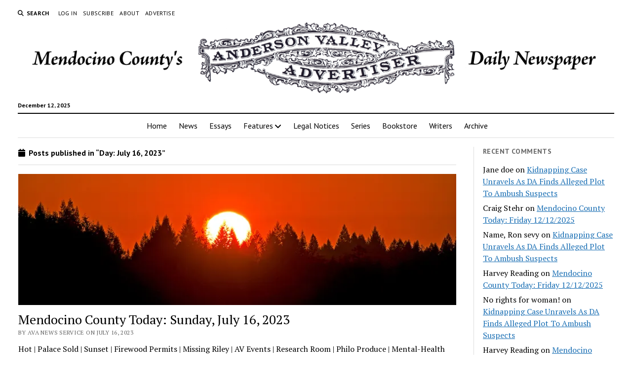

--- FILE ---
content_type: text/html; charset=UTF-8
request_url: https://theava.com/archives/date/2023/07/16
body_size: 11285
content:
<!DOCTYPE html>

<html lang="en-US">

<head>
	<title>July 16, 2023 &#8211; Anderson Valley Advertiser</title>
<meta name='robots' content='max-image-preview:large' />
<meta charset="UTF-8" />
<meta name="viewport" content="width=device-width, initial-scale=1" />
<meta name="template" content="Mission News 1.65" />
<link rel='dns-prefetch' href='//stats.wp.com' />
<link rel='dns-prefetch' href='//fonts.googleapis.com' />
<link rel='dns-prefetch' href='//v0.wordpress.com' />
<link rel='preconnect' href='//i0.wp.com' />
<link rel='preconnect' href='//c0.wp.com' />
<link rel="alternate" type="application/rss+xml" title="Anderson Valley Advertiser &raquo; Feed" href="https://theava.com/feed" />
<link rel="alternate" type="application/rss+xml" title="Anderson Valley Advertiser &raquo; Comments Feed" href="https://theava.com/comments/feed" />
<style id='wp-img-auto-sizes-contain-inline-css' type='text/css'>
img:is([sizes=auto i],[sizes^="auto," i]){contain-intrinsic-size:3000px 1500px}
/*# sourceURL=wp-img-auto-sizes-contain-inline-css */
</style>
<style id='wp-emoji-styles-inline-css' type='text/css'>

	img.wp-smiley, img.emoji {
		display: inline !important;
		border: none !important;
		box-shadow: none !important;
		height: 1em !important;
		width: 1em !important;
		margin: 0 0.07em !important;
		vertical-align: -0.1em !important;
		background: none !important;
		padding: 0 !important;
	}
/*# sourceURL=wp-emoji-styles-inline-css */
</style>
<style id='wp-block-library-inline-css' type='text/css'>
:root{--wp-block-synced-color:#7a00df;--wp-block-synced-color--rgb:122,0,223;--wp-bound-block-color:var(--wp-block-synced-color);--wp-editor-canvas-background:#ddd;--wp-admin-theme-color:#007cba;--wp-admin-theme-color--rgb:0,124,186;--wp-admin-theme-color-darker-10:#006ba1;--wp-admin-theme-color-darker-10--rgb:0,107,160.5;--wp-admin-theme-color-darker-20:#005a87;--wp-admin-theme-color-darker-20--rgb:0,90,135;--wp-admin-border-width-focus:2px}@media (min-resolution:192dpi){:root{--wp-admin-border-width-focus:1.5px}}.wp-element-button{cursor:pointer}:root .has-very-light-gray-background-color{background-color:#eee}:root .has-very-dark-gray-background-color{background-color:#313131}:root .has-very-light-gray-color{color:#eee}:root .has-very-dark-gray-color{color:#313131}:root .has-vivid-green-cyan-to-vivid-cyan-blue-gradient-background{background:linear-gradient(135deg,#00d084,#0693e3)}:root .has-purple-crush-gradient-background{background:linear-gradient(135deg,#34e2e4,#4721fb 50%,#ab1dfe)}:root .has-hazy-dawn-gradient-background{background:linear-gradient(135deg,#faaca8,#dad0ec)}:root .has-subdued-olive-gradient-background{background:linear-gradient(135deg,#fafae1,#67a671)}:root .has-atomic-cream-gradient-background{background:linear-gradient(135deg,#fdd79a,#004a59)}:root .has-nightshade-gradient-background{background:linear-gradient(135deg,#330968,#31cdcf)}:root .has-midnight-gradient-background{background:linear-gradient(135deg,#020381,#2874fc)}:root{--wp--preset--font-size--normal:16px;--wp--preset--font-size--huge:42px}.has-regular-font-size{font-size:1em}.has-larger-font-size{font-size:2.625em}.has-normal-font-size{font-size:var(--wp--preset--font-size--normal)}.has-huge-font-size{font-size:var(--wp--preset--font-size--huge)}.has-text-align-center{text-align:center}.has-text-align-left{text-align:left}.has-text-align-right{text-align:right}.has-fit-text{white-space:nowrap!important}#end-resizable-editor-section{display:none}.aligncenter{clear:both}.items-justified-left{justify-content:flex-start}.items-justified-center{justify-content:center}.items-justified-right{justify-content:flex-end}.items-justified-space-between{justify-content:space-between}.screen-reader-text{border:0;clip-path:inset(50%);height:1px;margin:-1px;overflow:hidden;padding:0;position:absolute;width:1px;word-wrap:normal!important}.screen-reader-text:focus{background-color:#ddd;clip-path:none;color:#444;display:block;font-size:1em;height:auto;left:5px;line-height:normal;padding:15px 23px 14px;text-decoration:none;top:5px;width:auto;z-index:100000}html :where(.has-border-color){border-style:solid}html :where([style*=border-top-color]){border-top-style:solid}html :where([style*=border-right-color]){border-right-style:solid}html :where([style*=border-bottom-color]){border-bottom-style:solid}html :where([style*=border-left-color]){border-left-style:solid}html :where([style*=border-width]){border-style:solid}html :where([style*=border-top-width]){border-top-style:solid}html :where([style*=border-right-width]){border-right-style:solid}html :where([style*=border-bottom-width]){border-bottom-style:solid}html :where([style*=border-left-width]){border-left-style:solid}html :where(img[class*=wp-image-]){height:auto;max-width:100%}:where(figure){margin:0 0 1em}html :where(.is-position-sticky){--wp-admin--admin-bar--position-offset:var(--wp-admin--admin-bar--height,0px)}@media screen and (max-width:600px){html :where(.is-position-sticky){--wp-admin--admin-bar--position-offset:0px}}

/*# sourceURL=wp-block-library-inline-css */
</style><style id='wp-block-paragraph-inline-css' type='text/css'>
.is-small-text{font-size:.875em}.is-regular-text{font-size:1em}.is-large-text{font-size:2.25em}.is-larger-text{font-size:3em}.has-drop-cap:not(:focus):first-letter{float:left;font-size:8.4em;font-style:normal;font-weight:100;line-height:.68;margin:.05em .1em 0 0;text-transform:uppercase}body.rtl .has-drop-cap:not(:focus):first-letter{float:none;margin-left:.1em}p.has-drop-cap.has-background{overflow:hidden}:root :where(p.has-background){padding:1.25em 2.375em}:where(p.has-text-color:not(.has-link-color)) a{color:inherit}p.has-text-align-left[style*="writing-mode:vertical-lr"],p.has-text-align-right[style*="writing-mode:vertical-rl"]{rotate:180deg}
/*# sourceURL=https://c0.wp.com/c/6.9/wp-includes/blocks/paragraph/style.min.css */
</style>
<style id='global-styles-inline-css' type='text/css'>
:root{--wp--preset--aspect-ratio--square: 1;--wp--preset--aspect-ratio--4-3: 4/3;--wp--preset--aspect-ratio--3-4: 3/4;--wp--preset--aspect-ratio--3-2: 3/2;--wp--preset--aspect-ratio--2-3: 2/3;--wp--preset--aspect-ratio--16-9: 16/9;--wp--preset--aspect-ratio--9-16: 9/16;--wp--preset--color--black: #000000;--wp--preset--color--cyan-bluish-gray: #abb8c3;--wp--preset--color--white: #ffffff;--wp--preset--color--pale-pink: #f78da7;--wp--preset--color--vivid-red: #cf2e2e;--wp--preset--color--luminous-vivid-orange: #ff6900;--wp--preset--color--luminous-vivid-amber: #fcb900;--wp--preset--color--light-green-cyan: #7bdcb5;--wp--preset--color--vivid-green-cyan: #00d084;--wp--preset--color--pale-cyan-blue: #8ed1fc;--wp--preset--color--vivid-cyan-blue: #0693e3;--wp--preset--color--vivid-purple: #9b51e0;--wp--preset--gradient--vivid-cyan-blue-to-vivid-purple: linear-gradient(135deg,rgb(6,147,227) 0%,rgb(155,81,224) 100%);--wp--preset--gradient--light-green-cyan-to-vivid-green-cyan: linear-gradient(135deg,rgb(122,220,180) 0%,rgb(0,208,130) 100%);--wp--preset--gradient--luminous-vivid-amber-to-luminous-vivid-orange: linear-gradient(135deg,rgb(252,185,0) 0%,rgb(255,105,0) 100%);--wp--preset--gradient--luminous-vivid-orange-to-vivid-red: linear-gradient(135deg,rgb(255,105,0) 0%,rgb(207,46,46) 100%);--wp--preset--gradient--very-light-gray-to-cyan-bluish-gray: linear-gradient(135deg,rgb(238,238,238) 0%,rgb(169,184,195) 100%);--wp--preset--gradient--cool-to-warm-spectrum: linear-gradient(135deg,rgb(74,234,220) 0%,rgb(151,120,209) 20%,rgb(207,42,186) 40%,rgb(238,44,130) 60%,rgb(251,105,98) 80%,rgb(254,248,76) 100%);--wp--preset--gradient--blush-light-purple: linear-gradient(135deg,rgb(255,206,236) 0%,rgb(152,150,240) 100%);--wp--preset--gradient--blush-bordeaux: linear-gradient(135deg,rgb(254,205,165) 0%,rgb(254,45,45) 50%,rgb(107,0,62) 100%);--wp--preset--gradient--luminous-dusk: linear-gradient(135deg,rgb(255,203,112) 0%,rgb(199,81,192) 50%,rgb(65,88,208) 100%);--wp--preset--gradient--pale-ocean: linear-gradient(135deg,rgb(255,245,203) 0%,rgb(182,227,212) 50%,rgb(51,167,181) 100%);--wp--preset--gradient--electric-grass: linear-gradient(135deg,rgb(202,248,128) 0%,rgb(113,206,126) 100%);--wp--preset--gradient--midnight: linear-gradient(135deg,rgb(2,3,129) 0%,rgb(40,116,252) 100%);--wp--preset--font-size--small: 12px;--wp--preset--font-size--medium: 20px;--wp--preset--font-size--large: 21px;--wp--preset--font-size--x-large: 42px;--wp--preset--font-size--regular: 16px;--wp--preset--font-size--larger: 28px;--wp--preset--spacing--20: 0.44rem;--wp--preset--spacing--30: 0.67rem;--wp--preset--spacing--40: 1rem;--wp--preset--spacing--50: 1.5rem;--wp--preset--spacing--60: 2.25rem;--wp--preset--spacing--70: 3.38rem;--wp--preset--spacing--80: 5.06rem;--wp--preset--shadow--natural: 6px 6px 9px rgba(0, 0, 0, 0.2);--wp--preset--shadow--deep: 12px 12px 50px rgba(0, 0, 0, 0.4);--wp--preset--shadow--sharp: 6px 6px 0px rgba(0, 0, 0, 0.2);--wp--preset--shadow--outlined: 6px 6px 0px -3px rgb(255, 255, 255), 6px 6px rgb(0, 0, 0);--wp--preset--shadow--crisp: 6px 6px 0px rgb(0, 0, 0);}:where(.is-layout-flex){gap: 0.5em;}:where(.is-layout-grid){gap: 0.5em;}body .is-layout-flex{display: flex;}.is-layout-flex{flex-wrap: wrap;align-items: center;}.is-layout-flex > :is(*, div){margin: 0;}body .is-layout-grid{display: grid;}.is-layout-grid > :is(*, div){margin: 0;}:where(.wp-block-columns.is-layout-flex){gap: 2em;}:where(.wp-block-columns.is-layout-grid){gap: 2em;}:where(.wp-block-post-template.is-layout-flex){gap: 1.25em;}:where(.wp-block-post-template.is-layout-grid){gap: 1.25em;}.has-black-color{color: var(--wp--preset--color--black) !important;}.has-cyan-bluish-gray-color{color: var(--wp--preset--color--cyan-bluish-gray) !important;}.has-white-color{color: var(--wp--preset--color--white) !important;}.has-pale-pink-color{color: var(--wp--preset--color--pale-pink) !important;}.has-vivid-red-color{color: var(--wp--preset--color--vivid-red) !important;}.has-luminous-vivid-orange-color{color: var(--wp--preset--color--luminous-vivid-orange) !important;}.has-luminous-vivid-amber-color{color: var(--wp--preset--color--luminous-vivid-amber) !important;}.has-light-green-cyan-color{color: var(--wp--preset--color--light-green-cyan) !important;}.has-vivid-green-cyan-color{color: var(--wp--preset--color--vivid-green-cyan) !important;}.has-pale-cyan-blue-color{color: var(--wp--preset--color--pale-cyan-blue) !important;}.has-vivid-cyan-blue-color{color: var(--wp--preset--color--vivid-cyan-blue) !important;}.has-vivid-purple-color{color: var(--wp--preset--color--vivid-purple) !important;}.has-black-background-color{background-color: var(--wp--preset--color--black) !important;}.has-cyan-bluish-gray-background-color{background-color: var(--wp--preset--color--cyan-bluish-gray) !important;}.has-white-background-color{background-color: var(--wp--preset--color--white) !important;}.has-pale-pink-background-color{background-color: var(--wp--preset--color--pale-pink) !important;}.has-vivid-red-background-color{background-color: var(--wp--preset--color--vivid-red) !important;}.has-luminous-vivid-orange-background-color{background-color: var(--wp--preset--color--luminous-vivid-orange) !important;}.has-luminous-vivid-amber-background-color{background-color: var(--wp--preset--color--luminous-vivid-amber) !important;}.has-light-green-cyan-background-color{background-color: var(--wp--preset--color--light-green-cyan) !important;}.has-vivid-green-cyan-background-color{background-color: var(--wp--preset--color--vivid-green-cyan) !important;}.has-pale-cyan-blue-background-color{background-color: var(--wp--preset--color--pale-cyan-blue) !important;}.has-vivid-cyan-blue-background-color{background-color: var(--wp--preset--color--vivid-cyan-blue) !important;}.has-vivid-purple-background-color{background-color: var(--wp--preset--color--vivid-purple) !important;}.has-black-border-color{border-color: var(--wp--preset--color--black) !important;}.has-cyan-bluish-gray-border-color{border-color: var(--wp--preset--color--cyan-bluish-gray) !important;}.has-white-border-color{border-color: var(--wp--preset--color--white) !important;}.has-pale-pink-border-color{border-color: var(--wp--preset--color--pale-pink) !important;}.has-vivid-red-border-color{border-color: var(--wp--preset--color--vivid-red) !important;}.has-luminous-vivid-orange-border-color{border-color: var(--wp--preset--color--luminous-vivid-orange) !important;}.has-luminous-vivid-amber-border-color{border-color: var(--wp--preset--color--luminous-vivid-amber) !important;}.has-light-green-cyan-border-color{border-color: var(--wp--preset--color--light-green-cyan) !important;}.has-vivid-green-cyan-border-color{border-color: var(--wp--preset--color--vivid-green-cyan) !important;}.has-pale-cyan-blue-border-color{border-color: var(--wp--preset--color--pale-cyan-blue) !important;}.has-vivid-cyan-blue-border-color{border-color: var(--wp--preset--color--vivid-cyan-blue) !important;}.has-vivid-purple-border-color{border-color: var(--wp--preset--color--vivid-purple) !important;}.has-vivid-cyan-blue-to-vivid-purple-gradient-background{background: var(--wp--preset--gradient--vivid-cyan-blue-to-vivid-purple) !important;}.has-light-green-cyan-to-vivid-green-cyan-gradient-background{background: var(--wp--preset--gradient--light-green-cyan-to-vivid-green-cyan) !important;}.has-luminous-vivid-amber-to-luminous-vivid-orange-gradient-background{background: var(--wp--preset--gradient--luminous-vivid-amber-to-luminous-vivid-orange) !important;}.has-luminous-vivid-orange-to-vivid-red-gradient-background{background: var(--wp--preset--gradient--luminous-vivid-orange-to-vivid-red) !important;}.has-very-light-gray-to-cyan-bluish-gray-gradient-background{background: var(--wp--preset--gradient--very-light-gray-to-cyan-bluish-gray) !important;}.has-cool-to-warm-spectrum-gradient-background{background: var(--wp--preset--gradient--cool-to-warm-spectrum) !important;}.has-blush-light-purple-gradient-background{background: var(--wp--preset--gradient--blush-light-purple) !important;}.has-blush-bordeaux-gradient-background{background: var(--wp--preset--gradient--blush-bordeaux) !important;}.has-luminous-dusk-gradient-background{background: var(--wp--preset--gradient--luminous-dusk) !important;}.has-pale-ocean-gradient-background{background: var(--wp--preset--gradient--pale-ocean) !important;}.has-electric-grass-gradient-background{background: var(--wp--preset--gradient--electric-grass) !important;}.has-midnight-gradient-background{background: var(--wp--preset--gradient--midnight) !important;}.has-small-font-size{font-size: var(--wp--preset--font-size--small) !important;}.has-medium-font-size{font-size: var(--wp--preset--font-size--medium) !important;}.has-large-font-size{font-size: var(--wp--preset--font-size--large) !important;}.has-x-large-font-size{font-size: var(--wp--preset--font-size--x-large) !important;}
/*# sourceURL=global-styles-inline-css */
</style>

<style id='classic-theme-styles-inline-css' type='text/css'>
/*! This file is auto-generated */
.wp-block-button__link{color:#fff;background-color:#32373c;border-radius:9999px;box-shadow:none;text-decoration:none;padding:calc(.667em + 2px) calc(1.333em + 2px);font-size:1.125em}.wp-block-file__button{background:#32373c;color:#fff;text-decoration:none}
/*# sourceURL=/wp-includes/css/classic-themes.min.css */
</style>
<link rel='stylesheet' id='ct-mission-news-google-fonts-css' href='//fonts.googleapis.com/css?family=Abril+Fatface%7CPT+Sans%3A400%2C700%7CPT+Serif%3A400%2C400i%2C700%2C700i&#038;subset=latin%2Clatin-ext&#038;display=swap&#038;ver=6.9' type='text/css' media='all' />
<link rel='stylesheet' id='ct-mission-news-font-awesome-css' href='https://theava.com/wp-content/themes/mission-news/assets/font-awesome/css/all.min.css?ver=6.9' type='text/css' media='all' />
<link rel='stylesheet' id='ct-mission-news-style-css' href='https://theava.com/wp-content/themes/mission-news/style.css?ver=6.9' type='text/css' media='all' />
<style id='ct-mission-news-style-inline-css' type='text/css'>
@media all and (min-width: 600px) and (max-width: 999px) {
              .post-title { 
                font-size: 20px;
              }
            }@media all and (min-width: 1000px) {
              .post-title { 
                font-size: 26px;
              }
            }
/*# sourceURL=ct-mission-news-style-inline-css */
</style>
<link rel='stylesheet' id='jetpack-subscriptions-css' href='https://c0.wp.com/p/jetpack/15.3.1/_inc/build/subscriptions/subscriptions.min.css' type='text/css' media='all' />
<link rel='stylesheet' id='ct-mission-news-pro-style-css' href='https://theava.com/wp-content/plugins/mission-news-pro/styles/style.min.css?ver=6.9' type='text/css' media='all' />
<script type="text/javascript" src="https://c0.wp.com/c/6.9/wp-includes/js/jquery/jquery.min.js" id="jquery-core-js"></script>
<script type="text/javascript" src="https://c0.wp.com/c/6.9/wp-includes/js/jquery/jquery-migrate.min.js" id="jquery-migrate-js"></script>
<link rel="https://api.w.org/" href="https://theava.com/wp-json/" /><link rel="EditURI" type="application/rsd+xml" title="RSD" href="https://theava.com/xmlrpc.php?rsd" />
<meta name="generator" content="WordPress 6.9" />
	<style>img#wpstats{display:none}</style>
		<style type="text/css">.recentcomments a{display:inline !important;padding:0 !important;margin:0 !important;}</style><link rel="icon" href="https://i0.wp.com/theava.com/wp-content/uploads/2020/11/cropped-icon-ava-trans.png?fit=32%2C32&#038;ssl=1" sizes="32x32" />
<link rel="icon" href="https://i0.wp.com/theava.com/wp-content/uploads/2020/11/cropped-icon-ava-trans.png?fit=192%2C192&#038;ssl=1" sizes="192x192" />
<link rel="apple-touch-icon" href="https://i0.wp.com/theava.com/wp-content/uploads/2020/11/cropped-icon-ava-trans.png?fit=180%2C180&#038;ssl=1" />
<meta name="msapplication-TileImage" content="https://i0.wp.com/theava.com/wp-content/uploads/2020/11/cropped-icon-ava-trans.png?fit=270%2C270&#038;ssl=1" />
		<style type="text/css" id="wp-custom-css">
			.comment-form-url {
  display: none;
}		</style>
		<link rel='stylesheet' id='jetpack-top-posts-widget-css' href='https://c0.wp.com/p/jetpack/15.3.1/modules/widgets/top-posts/style.css' type='text/css' media='all' />
</head>

<body id="mission-news" class="archive date wp-custom-logo wp-theme-mission-news layout-simple layout-right-sidebar-wide small-first-post">
<a class="skip-content" href="#main">Press &quot;Enter&quot; to skip to content</a>
<div id="overflow-container" class="overflow-container">
	<div id="max-width" class="max-width">
							<header class="site-header" id="site-header" role="banner">
				<div class="top-nav">
					<button id="search-toggle" class="search-toggle"><i class="fas fa-search"></i><span>Search</span></button>
<div id="search-form-popup" class="search-form-popup">
	<div class="inner">
		<div class="title">Search Anderson Valley Advertiser</div>
		<div class='search-form-container'>
    <form role="search" method="get" class="search-form" action="https://theava.com">
        <input id="search-field" type="search" class="search-field" value="" name="s"
               title="Search" placeholder=" Search for..." />
        <input type="submit" class="search-submit" value='Search'/>
    </form>
</div>		<a id="close-search" class="close" href="#"><svg xmlns="http://www.w3.org/2000/svg" width="20" height="20" viewBox="0 0 20 20" version="1.1"><g stroke="none" stroke-width="1" fill="none" fill-rule="evenodd"><g transform="translate(-17.000000, -12.000000)" fill="#000000"><g transform="translate(17.000000, 12.000000)"><rect transform="translate(10.000000, 10.000000) rotate(45.000000) translate(-10.000000, -10.000000) " x="9" y="-2" width="2" height="24"/><rect transform="translate(10.000000, 10.000000) rotate(-45.000000) translate(-10.000000, -10.000000) " x="9" y="-2" width="2" height="24"/></g></g></g></svg></a>
	</div>
</div>
					<div id="menu-secondary-container" class="menu-secondary-container">
						<div id="menu-secondary" class="menu-container menu-secondary" role="navigation">
	<nav class="menu"><ul id="menu-secondary-items" class="menu-secondary-items"><li id="menu-item-139714" class="menu-item menu-item-type-custom menu-item-object-custom menu-item-139714"><a href="https://theava.com/wp-login.php">Log In</a></li>
<li id="menu-item-139693" class="menu-item menu-item-type-post_type menu-item-object-page menu-item-139693"><a href="https://theava.com/subscribe">Subscribe</a></li>
<li id="menu-item-139692" class="menu-item menu-item-type-post_type menu-item-object-page menu-item-139692"><a href="https://theava.com/about">About</a></li>
<li id="menu-item-139694" class="menu-item menu-item-type-post_type menu-item-object-page menu-item-139694"><a href="https://theava.com/advertise">Advertise</a></li>
</ul></nav></div>
					</div>
									</div>
				<div id="title-container" class="title-container"><div class='site-title has-date'><a href="https://theava.com/" class="custom-logo-link" rel="home"><img width="1280" height="161" src="https://i0.wp.com/theava.com/wp-content/uploads/2025/03/masthead2025.png?fit=1280%2C161&amp;ssl=1" class="custom-logo" alt="Anderson Valley Advertiser" decoding="async" fetchpriority="high" srcset="https://i0.wp.com/theava.com/wp-content/uploads/2025/03/masthead2025.png?w=1280&amp;ssl=1 1280w, https://i0.wp.com/theava.com/wp-content/uploads/2025/03/masthead2025.png?resize=768%2C97&amp;ssl=1 768w" sizes="(max-width: 1280px) 100vw, 1280px" /></a></div><p class="date">December 12, 2025</p>				</div>
				<button id="toggle-navigation" class="toggle-navigation" name="toggle-navigation" aria-expanded="false">
					<span class="screen-reader-text">open menu</span>
					<svg xmlns="http://www.w3.org/2000/svg" width="24" height="18" viewBox="0 0 24 18" version="1.1"><g stroke="none" stroke-width="1" fill="none" fill-rule="evenodd"><g transform="translate(-272.000000, -21.000000)" fill="#000000"><g transform="translate(266.000000, 12.000000)"><g transform="translate(6.000000, 9.000000)"><rect class="top-bar" x="0" y="0" width="24" height="2"/><rect class="middle-bar" x="0" y="8" width="24" height="2"/><rect class="bottom-bar" x="0" y="16" width="24" height="2"/></g></g></g></g></svg>				</button>
				<div id="menu-primary-container" class="menu-primary-container tier-1">
					<div class="dropdown-navigation"><a id="back-button" class="back-button" href="#"><i class="fas fa-angle-left"></i> Back</a><span class="label"></span></div>
<div id="menu-primary" class="menu-container menu-primary" role="navigation">
    <nav class="menu"><ul id="menu-primary-items" class="menu-primary-items"><li id="menu-item-143708" class="menu-item menu-item-type-custom menu-item-object-custom menu-item-home menu-item-143708"><a href="https://theava.com">Home</a></li>
<li id="menu-item-139684" class="menu-item menu-item-type-taxonomy menu-item-object-category menu-item-139684"><a href="https://theava.com/archives/category/news">News</a></li>
<li id="menu-item-139685" class="menu-item menu-item-type-taxonomy menu-item-object-category menu-item-139685"><a href="https://theava.com/archives/category/essays">Essays</a></li>
<li id="menu-item-139687" class="menu-item menu-item-type-taxonomy menu-item-object-category menu-item-has-children menu-item-139687"><a href="https://theava.com/archives/category/features">Features</a><button class="toggle-dropdown" aria-expanded="false" name="toggle-dropdown"><span class="screen-reader-text">open menu</span><i class="fas fa-angle-right"></i></button>
<ul class="sub-menu">
	<li id="menu-item-139690" class="menu-item menu-item-type-taxonomy menu-item-object-category menu-item-139690"><a href="https://theava.com/archives/category/features/mendocino-county-today">Mendocino County Today</a></li>
	<li id="menu-item-139688" class="menu-item menu-item-type-taxonomy menu-item-object-category menu-item-139688"><a href="https://theava.com/archives/category/features/otr">Off the Record</a></li>
	<li id="menu-item-139686" class="menu-item menu-item-type-taxonomy menu-item-object-category menu-item-139686"><a href="https://theava.com/archives/category/features/letters-to-the-editor">Letters</a></li>
	<li id="menu-item-139689" class="menu-item menu-item-type-taxonomy menu-item-object-category menu-item-139689"><a href="https://theava.com/archives/category/features/valley-people">Valley People</a></li>
	<li id="menu-item-244401" class="menu-item menu-item-type-taxonomy menu-item-object-category menu-item-244401"><a href="https://theava.com/archives/category/features/announcements">Announcements</a></li>
</ul>
</li>
<li id="menu-item-242829" class="menu-item menu-item-type-post_type menu-item-object-page menu-item-242829"><a href="https://theava.com/legal-notices">Legal Notices</a></li>
<li id="menu-item-139856" class="menu-item menu-item-type-post_type menu-item-object-page menu-item-139856"><a href="https://theava.com/special-projects">Series</a></li>
<li id="menu-item-139888" class="menu-item menu-item-type-post_type menu-item-object-page menu-item-139888"><a href="https://theava.com/bookstore">Bookstore</a></li>
<li id="menu-item-143027" class="menu-item menu-item-type-post_type menu-item-object-page menu-item-143027"><a href="https://theava.com/writers">Writers</a></li>
<li id="menu-item-239048" class="menu-item menu-item-type-post_type menu-item-object-page menu-item-239048"><a href="https://theava.com/archive">Archive</a></li>
</ul></nav></div>
				</div>
			</header>
								<div class="content-container">
						<div class="layout-container">
								<section id="main" class="main" role="main">
					
<div class='archive-header'>
					<h1>
			<i class="fas fa-calendar"></i>
			Posts published in &ldquo;Day: <span>July 16, 2023</span>&rdquo;		</h1>
		</div>
<div id="loop-container" class="loop-container">
    <div class="post-223302 post type-post status-publish format-standard has-post-thumbnail hentry category-mendocino-county-today entry simple small">
		<article>
		<div class="featured-image"><a href="https://theava.com/archives/223302">Mendocino County Today: Sunday, July 16, 2023<img width="768" height="230" src="https://i0.wp.com/theava.com/wp-content/uploads/2023/07/Rt20.4mileWtreehorizonSunsetWO-3.jpg?fit=768%2C230&amp;ssl=1" class="attachment-large size-large wp-post-image" alt="" decoding="async" /></a></div>		<div class='post-header'>
						<h2 class='post-title'>
				<a href="https://theava.com/archives/223302">Mendocino County Today: Sunday, July 16, 2023</a>
			</h2>
			<div class="post-byline">By AVA News Service on July 16, 2023</div>		</div>
				<div class="post-content">
			<p>Hot | Palace Sold | Sunset | Firewood Permits | Missing Riley | AV Events | Research Room | Philo Produce | Mental-Health Stats | Comparable Wages | Cheer Squad | F--- Br--- | Ax/Tape Man | Moira Johnston | Muchowski Anniversary | Herbicide Exposure | Exciting Times | Charley Swehla | Ed Notes | Parkinson Art | Neilands File | 1972 Fire | Yesterday's Catch | Saleable Garbage | Injured Raven | Marco Radio | Ferry Building | Sam Cutler | Castro Theatre | AI Threats | Knife Act | Chemical/Cluster | Stuff Done | Stupid Times | Skagit Hotel | Ukraine | Eternal Game | Moronic Watergate | Founding Myth | Boarding Houses | Tick Tweet</p>
		</div>
	</article>
	</div><div class="post-223146 post type-post status-publish format-standard hentry category-news tag-from-the-paper-region entry simple">
		<article>
				<div class='post-header'>
						<h2 class='post-title'>
				<a href="https://theava.com/archives/223146">The Glory Days</a>
			</h2>
			<div class="post-byline">By Mike Geniella on July 16, 2023</div>		</div>
				<div class="post-content">
			<p>When I read that the New York Times was disbanding its sport department, I gulped. One more nail in the coffin of conventional news media. So long newspapers. Hello web. Hard to believe the world&#8230;</p>
		</div>
	</article>
	</div><div class="post-223156 post type-post status-publish format-standard hentry category-essays tag-from-the-paper-essays entry simple">
		<article>
				<div class='post-header'>
						<h2 class='post-title'>
				<a href="https://theava.com/archives/223156">Duct-Taped To A Couch</a>
			</h2>
			<div class="post-byline">By Erik S. McMahon on July 16, 2023</div>		</div>
				<div class="post-content">
			<p>Tracey crept up on you bit by bit. Eventually, you’d sense yourself relenting. The fastidious rational brain no longer bothered calculating how much of his rap was mythological, which anecdotes apocryphal, or what percentage of&#8230;</p>
		</div>
	</article>
	</div><div class="post-223158 post type-post status-publish format-standard hentry category-essays tag-from-the-paper-essays entry simple">
		<article>
				<div class='post-header'>
						<h2 class='post-title'>
				<a href="https://theava.com/archives/223158">Dam Vulnerability</a>
			</h2>
			<div class="post-byline">By Marc Reisner on July 16, 2023</div>		</div>
				<div class="post-content">
			<p>For all their breathtaking immensity, dams are oddly vulnerable things—a vulnerability that is shared and greatly intensified among the millions of people who depend on them. The engineers who have built them have gone to&#8230;</p>
		</div>
	</article>
	</div></div>

</section> <!-- .main -->
	<aside class="sidebar sidebar-right" id="sidebar-right" role="complementary">
		<div class="inner">
			<section id="recent-comments-12" class="widget widget_recent_comments"><h2 class="widget-title">Recent Comments</h2><ul id="recentcomments"><li class="recentcomments"><span class="comment-author-link">Jane doe</span> on <a href="https://theava.com/archives/277585/comment-page-1#comment-1786781">Kidnapping Case Unravels As DA Finds Alleged Plot To Ambush Suspects</a></li><li class="recentcomments"><span class="comment-author-link">Craig Stehr</span> on <a href="https://theava.com/archives/277600/comment-page-1#comment-1786780">Mendocino County Today: Friday 12/12/2025</a></li><li class="recentcomments"><span class="comment-author-link">Name, Ron sevy</span> on <a href="https://theava.com/archives/277585/comment-page-1#comment-1786775">Kidnapping Case Unravels As DA Finds Alleged Plot To Ambush Suspects</a></li><li class="recentcomments"><span class="comment-author-link">Harvey Reading</span> on <a href="https://theava.com/archives/277600/comment-page-1#comment-1786769">Mendocino County Today: Friday 12/12/2025</a></li><li class="recentcomments"><span class="comment-author-link">No rights for woman!</span> on <a href="https://theava.com/archives/277585/comment-page-1#comment-1786765">Kidnapping Case Unravels As DA Finds Alleged Plot To Ambush Suspects</a></li><li class="recentcomments"><span class="comment-author-link">Harvey Reading</span> on <a href="https://theava.com/archives/277600/comment-page-1#comment-1786764">Mendocino County Today: Friday 12/12/2025</a></li><li class="recentcomments"><span class="comment-author-link">Jimmy</span> on <a href="https://theava.com/archives/277587/comment-page-1#comment-1786762">‘Accountability Provisions’?</a></li><li class="recentcomments"><span class="comment-author-link">Jand Doe</span> on <a href="https://theava.com/archives/277585/comment-page-1#comment-1786759">Kidnapping Case Unravels As DA Finds Alleged Plot To Ambush Suspects</a></li></ul></section><section id="custom_html-78" class="widget_text widget widget_custom_html"><div class="textwidget custom-html-widget"><a href="https://www.fire.ca.gov/jdsfplan"><img src="/wp-content/uploads/2025/11/ad-JDSF-300x450-1.jpg" alt="JDSF "/></a></div></section><section id="custom_html-73" class="widget_text widget widget_custom_html"><div class="textwidget custom-html-widget"><a href="http://www.fischbrosdrilling.com/"><img src="/wp-content/uploads/2024/05/ad-FischBros300x307.jpg" alt="Fisch Bros Drilling"/></a></div></section><section id="top-posts-11" class="widget widget_top-posts"><h2 class="widget-title">Reading Now</h2><ul><li><a href="https://theava.com/archives/277585" class="bump-view" data-bump-view="tp">Kidnapping Case Unravels As DA Finds Alleged Plot To Ambush Suspects</a></li><li><a href="https://theava.com/archives/277533" class="bump-view" data-bump-view="tp">Mendocino County Today: Thursday 12/11/2025</a></li><li><a href="https://theava.com/archives/277600" class="bump-view" data-bump-view="tp">Mendocino County Today: Friday 12/12/2025</a></li><li><a href="https://theava.com/archives/277527" class="bump-view" data-bump-view="tp">Mendocino County Supervisors&#039; Approval Rating Stinks</a></li><li><a href="https://theava.com/archives/277477" class="bump-view" data-bump-view="tp">Mendocino County Today: Wednesday 12/10/2025</a></li><li><a href="https://theava.com/archives/277531" class="bump-view" data-bump-view="tp">Valley People 12/11/2025</a></li><li><a href="https://theava.com/archives/277587" class="bump-view" data-bump-view="tp">‘Accountability Provisions’?</a></li><li><a href="https://theava.com/archives/277212" class="bump-view" data-bump-view="tp">From the Archive (2/19/2014): Mendocino County&#039;s Grandest Uncaught Criminal</a></li><li><a href="https://theava.com/archives/277229" class="bump-view" data-bump-view="tp">Off the Record 12/10/2025</a></li></ul></section><section id="custom_html-83" class="widget_text widget widget_custom_html"><div class="textwidget custom-html-widget"><a href="https://www.gardenbythesea.org/collections"><img src="/wp-content/uploads/2025/11/ad_MCBG-Nov-2025-–-Feb-2026.jpg" alt="What's in Bloom"/></a></div></section><section id="custom_html-74" class="widget_text widget widget_custom_html"><div class="textwidget custom-html-widget"><a href="https://mendocinotransit.org/"><img src="/wp-content/uploads/2025/12/ad-mta-300x150-1.jpg" alt="Mendocino Transit Authority"/></a></div></section><section id="custom_html-69" class="widget_text widget widget_custom_html"><div class="textwidget custom-html-widget"><a href="https://mendocountry.com/"><img src="/wp-content/uploads/2018/05/ncre-226.jpg" alt="North Country Real Estate"/></a></div></section><section id="blog_subscription-2" class="widget widget_blog_subscription jetpack_subscription_widget"><h2 class="widget-title">New Post Notification</h2>
			<div class="wp-block-jetpack-subscriptions__container">
			<form action="#" method="post" accept-charset="utf-8" id="subscribe-blog-blog_subscription-2"
				data-blog="10690081"
				data-post_access_level="everybody" >
									<div id="subscribe-text"><p>Receive email when new content is posted on the site...</p>
</div>
										<p id="subscribe-email">
						<label id="jetpack-subscribe-label"
							class="screen-reader-text"
							for="subscribe-field-blog_subscription-2">
							Email Address						</label>
						<input type="email" name="email" autocomplete="email" required="required"
																					value=""
							id="subscribe-field-blog_subscription-2"
							placeholder="Email Address"
						/>
					</p>

					<p id="subscribe-submit"
											>
						<input type="hidden" name="action" value="subscribe"/>
						<input type="hidden" name="source" value="https://theava.com/archives/date/2023/07/16"/>
						<input type="hidden" name="sub-type" value="widget"/>
						<input type="hidden" name="redirect_fragment" value="subscribe-blog-blog_subscription-2"/>
						<input type="hidden" id="_wpnonce" name="_wpnonce" value="ba0a6beaf6" /><input type="hidden" name="_wp_http_referer" value="/archives/date/2023/07/16" />						<button type="submit"
															class="wp-block-button__link"
																					name="jetpack_subscriptions_widget"
						>
							send						</button>
					</p>
							</form>
						</div>
			
</section><section id="custom_html-79" class="widget_text widget widget_custom_html"><div class="textwidget custom-html-widget"><a href="https://stumpmakers.com/"><img src="/wp-content/uploads/2025/10/ad-all-in-1-300x285-1.png" alt="All In One Tree & Timber"/></a></div></section><section id="custom_html-76" class="widget_text widget widget_custom_html"><div class="textwidget custom-html-widget"><a href="/cdn-cgi/l/email-protection#790e0b1f160b1c0a0d0b0039160c0d15161612571a1614"><img src="/wp-content/uploads/2025/10/ad-winter-run-forestry300x88.jpg" alt="Winter-Run Forestry"/></a></div></section><section id="custom_html-56" class="widget_text widget widget_custom_html"><h2 class="widget-title">Donate</h2><div class="textwidget custom-html-widget">You can contribute to Mendocino County's most independent source of news and opinion with a <a href="https://www.paypal.com/donate/?hosted_button_id=26AUG5Q7C34W6">donation</a> of any amount.</div></section>		</div>
	</aside>
</div><!-- layout-container -->
</div><!-- content-container -->

    <footer id="site-footer" class="site-footer" role="contentinfo">
                <div class="footer-title-container">
                                            </div>
        <div id="menu-footer-container" class="menu-footer-container">
            <div id="menu-footer" class="menu-container menu-footer" role="navigation">
	</div>
        </div>
        	<aside id="site-footer-widgets" class="widget-area widget-area-site-footer active-3" role="complementary">
		<section id="custom_html-67" class="widget_text widget widget_custom_html"><div class="textwidget custom-html-widget"><a href="https://www.philosawworks.com"><img src="/wp-content/uploads/2024/04/ad-Philo-Saw-Works-300x500-1.jpg" alt="Philo Saw Works"/></a></div></section><section id="custom_html-81" class="widget_text widget widget_custom_html"><div class="textwidget custom-html-widget"><a href="https://kyle4congress.org/"><img src="/wp-content/uploads/2025/11/ad-kyle-for-congress.jpg" alt="Kyle Wilson for Congress"/></a></div></section><section id="custom_html-82" class="widget_text widget widget_custom_html"><div class="textwidget custom-html-widget"><a href="https://www.gardenbythesea.org/fol"><img src="/wp-content/uploads/2025/11/ad_FOL2025-300x400-1.jpg" alt="Festival of Lights"/></a></div></section>	</aside>
        <div class="design-credit">
            <span>
                -            </span>
        </div>
            </footer>
</div><!-- .max-width -->
</div><!-- .overflow-container -->

<button id="scroll-to-top" class="scroll-to-top"><span class="screen-reader-text">Scroll to the top</span><i class="fas fa-arrow-up"></i></button>
<script data-cfasync="false" src="/cdn-cgi/scripts/5c5dd728/cloudflare-static/email-decode.min.js"></script><script type="speculationrules">
{"prefetch":[{"source":"document","where":{"and":[{"href_matches":"/*"},{"not":{"href_matches":["/wp-*.php","/wp-admin/*","/wp-content/uploads/*","/wp-content/*","/wp-content/plugins/*","/wp-content/themes/mission-news/*","/*\\?(.+)"]}},{"not":{"selector_matches":"a[rel~=\"nofollow\"]"}},{"not":{"selector_matches":".no-prefetch, .no-prefetch a"}}]},"eagerness":"conservative"}]}
</script>
<script type="text/javascript" id="ct-mission-news-js-js-extra">
/* <![CDATA[ */
var mission_news_objectL10n = {"openMenu":"open menu","closeMenu":"close menu","openChildMenu":"open dropdown menu","closeChildMenu":"close dropdown menu"};
var objectL10n = {"autoRotateSlider":"","sliderTime":""};
//# sourceURL=ct-mission-news-js-js-extra
/* ]]> */
</script>
<script type="text/javascript" src="https://theava.com/wp-content/themes/mission-news/js/build/production.min.js?ver=6.9" id="ct-mission-news-js-js"></script>
<script type="text/javascript" src="https://theava.com/wp-content/plugins/mission-news-pro/js/build/functions.min.js?ver=6.9" id="ct-mission-news-pro-js-js"></script>
<script type="text/javascript" id="jetpack-stats-js-before">
/* <![CDATA[ */
_stq = window._stq || [];
_stq.push([ "view", JSON.parse("{\"v\":\"ext\",\"blog\":\"10690081\",\"post\":\"0\",\"tz\":\"-8\",\"srv\":\"theava.com\",\"arch_date\":\"2023\\\/07\\\/16\",\"arch_results\":\"4\",\"j\":\"1:15.3.1\"}") ]);
_stq.push([ "clickTrackerInit", "10690081", "0" ]);
//# sourceURL=jetpack-stats-js-before
/* ]]> */
</script>
<script type="text/javascript" src="https://stats.wp.com/e-202550.js" id="jetpack-stats-js" defer="defer" data-wp-strategy="defer"></script>
<script id="wp-emoji-settings" type="application/json">
{"baseUrl":"https://s.w.org/images/core/emoji/17.0.2/72x72/","ext":".png","svgUrl":"https://s.w.org/images/core/emoji/17.0.2/svg/","svgExt":".svg","source":{"concatemoji":"https://theava.com/wp-includes/js/wp-emoji-release.min.js?ver=6.9"}}
</script>
<script type="module">
/* <![CDATA[ */
/*! This file is auto-generated */
const a=JSON.parse(document.getElementById("wp-emoji-settings").textContent),o=(window._wpemojiSettings=a,"wpEmojiSettingsSupports"),s=["flag","emoji"];function i(e){try{var t={supportTests:e,timestamp:(new Date).valueOf()};sessionStorage.setItem(o,JSON.stringify(t))}catch(e){}}function c(e,t,n){e.clearRect(0,0,e.canvas.width,e.canvas.height),e.fillText(t,0,0);t=new Uint32Array(e.getImageData(0,0,e.canvas.width,e.canvas.height).data);e.clearRect(0,0,e.canvas.width,e.canvas.height),e.fillText(n,0,0);const a=new Uint32Array(e.getImageData(0,0,e.canvas.width,e.canvas.height).data);return t.every((e,t)=>e===a[t])}function p(e,t){e.clearRect(0,0,e.canvas.width,e.canvas.height),e.fillText(t,0,0);var n=e.getImageData(16,16,1,1);for(let e=0;e<n.data.length;e++)if(0!==n.data[e])return!1;return!0}function u(e,t,n,a){switch(t){case"flag":return n(e,"\ud83c\udff3\ufe0f\u200d\u26a7\ufe0f","\ud83c\udff3\ufe0f\u200b\u26a7\ufe0f")?!1:!n(e,"\ud83c\udde8\ud83c\uddf6","\ud83c\udde8\u200b\ud83c\uddf6")&&!n(e,"\ud83c\udff4\udb40\udc67\udb40\udc62\udb40\udc65\udb40\udc6e\udb40\udc67\udb40\udc7f","\ud83c\udff4\u200b\udb40\udc67\u200b\udb40\udc62\u200b\udb40\udc65\u200b\udb40\udc6e\u200b\udb40\udc67\u200b\udb40\udc7f");case"emoji":return!a(e,"\ud83e\u1fac8")}return!1}function f(e,t,n,a){let r;const o=(r="undefined"!=typeof WorkerGlobalScope&&self instanceof WorkerGlobalScope?new OffscreenCanvas(300,150):document.createElement("canvas")).getContext("2d",{willReadFrequently:!0}),s=(o.textBaseline="top",o.font="600 32px Arial",{});return e.forEach(e=>{s[e]=t(o,e,n,a)}),s}function r(e){var t=document.createElement("script");t.src=e,t.defer=!0,document.head.appendChild(t)}a.supports={everything:!0,everythingExceptFlag:!0},new Promise(t=>{let n=function(){try{var e=JSON.parse(sessionStorage.getItem(o));if("object"==typeof e&&"number"==typeof e.timestamp&&(new Date).valueOf()<e.timestamp+604800&&"object"==typeof e.supportTests)return e.supportTests}catch(e){}return null}();if(!n){if("undefined"!=typeof Worker&&"undefined"!=typeof OffscreenCanvas&&"undefined"!=typeof URL&&URL.createObjectURL&&"undefined"!=typeof Blob)try{var e="postMessage("+f.toString()+"("+[JSON.stringify(s),u.toString(),c.toString(),p.toString()].join(",")+"));",a=new Blob([e],{type:"text/javascript"});const r=new Worker(URL.createObjectURL(a),{name:"wpTestEmojiSupports"});return void(r.onmessage=e=>{i(n=e.data),r.terminate(),t(n)})}catch(e){}i(n=f(s,u,c,p))}t(n)}).then(e=>{for(const n in e)a.supports[n]=e[n],a.supports.everything=a.supports.everything&&a.supports[n],"flag"!==n&&(a.supports.everythingExceptFlag=a.supports.everythingExceptFlag&&a.supports[n]);var t;a.supports.everythingExceptFlag=a.supports.everythingExceptFlag&&!a.supports.flag,a.supports.everything||((t=a.source||{}).concatemoji?r(t.concatemoji):t.wpemoji&&t.twemoji&&(r(t.twemoji),r(t.wpemoji)))});
//# sourceURL=https://theava.com/wp-includes/js/wp-emoji-loader.min.js
/* ]]> */
</script>

<script defer src="https://static.cloudflareinsights.com/beacon.min.js/vcd15cbe7772f49c399c6a5babf22c1241717689176015" integrity="sha512-ZpsOmlRQV6y907TI0dKBHq9Md29nnaEIPlkf84rnaERnq6zvWvPUqr2ft8M1aS28oN72PdrCzSjY4U6VaAw1EQ==" data-cf-beacon='{"version":"2024.11.0","token":"ece3236a33ec496880a7e12a345e4825","r":1,"server_timing":{"name":{"cfCacheStatus":true,"cfEdge":true,"cfExtPri":true,"cfL4":true,"cfOrigin":true,"cfSpeedBrain":true},"location_startswith":null}}' crossorigin="anonymous"></script>
</body>
</html>
<!-- Dynamic page generated in 0.209 seconds. -->
<!-- Cached page generated by WP-Super-Cache on 2025-12-12 12:36:00 -->

<!-- super cache -->